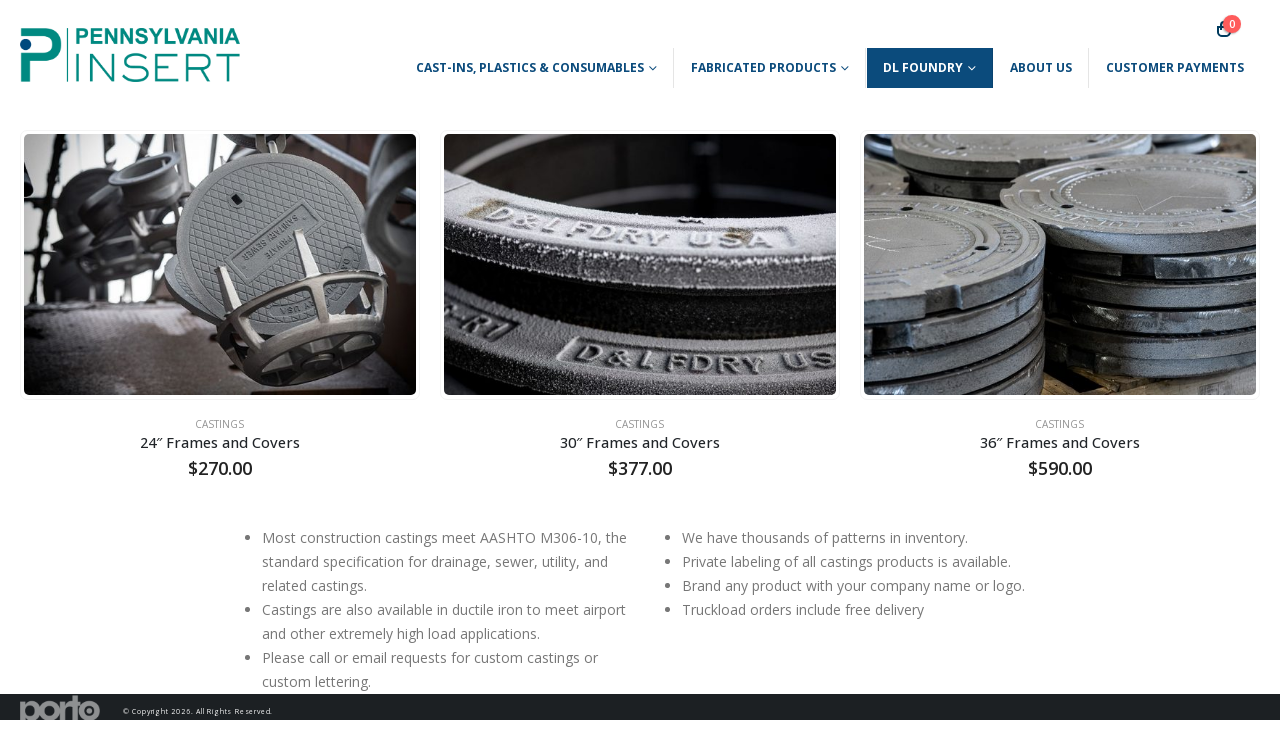

--- FILE ---
content_type: text/html; charset=UTF-8
request_url: https://pennsylvaniainsert.com/product-categories/castings/
body_size: 10811
content:
	<!DOCTYPE html>
	<html  lang="en-US" prefix="og: http://ogp.me/ns# fb: http://ogp.me/ns/fb#">
	<head>
		<meta http-equiv="X-UA-Compatible" content="IE=edge" />
		<meta http-equiv="Content-Type" content="text/html; charset=UTF-8" />
		<meta name="viewport" content="width=device-width, initial-scale=1, minimum-scale=1" />

		<link rel="profile" href="https://gmpg.org/xfn/11" />
		<link rel="pingback" href="https://pennsylvaniainsert.com/xmlrpc.php" />
		<title>Castings &#8211; Pennsylvania Insert Corporation</title>
<meta name='robots' content='max-image-preview:large' />
	<style>img:is([sizes="auto" i], [sizes^="auto," i]) { contain-intrinsic-size: 3000px 1500px }</style>
	<link rel='dns-prefetch' href='//use.typekit.net' />
<link rel="alternate" type="application/rss+xml" title="Pennsylvania Insert Corporation &raquo; Feed" href="https://pennsylvaniainsert.com/feed/" />
<link rel="alternate" type="application/rss+xml" title="Pennsylvania Insert Corporation &raquo; Comments Feed" href="https://pennsylvaniainsert.com/comments/feed/" />
		<link rel="shortcut icon" href="//pennsylvaniainsert.com/wp-content/uploads/2020/05/fav-icon.png" type="image/x-icon" />
				<link rel="apple-touch-icon" href="//pennsylvaniainsert.com/wp-content/uploads/2020/05/pai-60px.png" />
				<link rel="apple-touch-icon" sizes="120x120" href="" />
				<link rel="apple-touch-icon" sizes="76x76" href="" />
				<link rel="apple-touch-icon" sizes="152x152" href="" />
			<meta name="twitter:card" content="summary_large_image">
	<meta property="twitter:title" content="Castings"/>
	<meta property="og:title" content="Castings"/>
	<meta property="og:type" content="website"/>
	<meta property="og:url" content="https://pennsylvaniainsert.com/product-categories/castings/"/>
	<meta property="og:site_name" content="Pennsylvania Insert Corporation"/>
	<meta property="og:description" content=""/>

						<meta property="og:image" content="https://pennsylvaniainsert.com/wp-content/uploads/2020/09/PAI-logo-outlined-color.png"/>
				<style id='wp-block-library-theme-inline-css'>
.wp-block-audio :where(figcaption){color:#555;font-size:13px;text-align:center}.is-dark-theme .wp-block-audio :where(figcaption){color:#ffffffa6}.wp-block-audio{margin:0 0 1em}.wp-block-code{border:1px solid #ccc;border-radius:4px;font-family:Menlo,Consolas,monaco,monospace;padding:.8em 1em}.wp-block-embed :where(figcaption){color:#555;font-size:13px;text-align:center}.is-dark-theme .wp-block-embed :where(figcaption){color:#ffffffa6}.wp-block-embed{margin:0 0 1em}.blocks-gallery-caption{color:#555;font-size:13px;text-align:center}.is-dark-theme .blocks-gallery-caption{color:#ffffffa6}:root :where(.wp-block-image figcaption){color:#555;font-size:13px;text-align:center}.is-dark-theme :root :where(.wp-block-image figcaption){color:#ffffffa6}.wp-block-image{margin:0 0 1em}.wp-block-pullquote{border-bottom:4px solid;border-top:4px solid;color:currentColor;margin-bottom:1.75em}.wp-block-pullquote cite,.wp-block-pullquote footer,.wp-block-pullquote__citation{color:currentColor;font-size:.8125em;font-style:normal;text-transform:uppercase}.wp-block-quote{border-left:.25em solid;margin:0 0 1.75em;padding-left:1em}.wp-block-quote cite,.wp-block-quote footer{color:currentColor;font-size:.8125em;font-style:normal;position:relative}.wp-block-quote:where(.has-text-align-right){border-left:none;border-right:.25em solid;padding-left:0;padding-right:1em}.wp-block-quote:where(.has-text-align-center){border:none;padding-left:0}.wp-block-quote.is-large,.wp-block-quote.is-style-large,.wp-block-quote:where(.is-style-plain){border:none}.wp-block-search .wp-block-search__label{font-weight:700}.wp-block-search__button{border:1px solid #ccc;padding:.375em .625em}:where(.wp-block-group.has-background){padding:1.25em 2.375em}.wp-block-separator.has-css-opacity{opacity:.4}.wp-block-separator{border:none;border-bottom:2px solid;margin-left:auto;margin-right:auto}.wp-block-separator.has-alpha-channel-opacity{opacity:1}.wp-block-separator:not(.is-style-wide):not(.is-style-dots){width:100px}.wp-block-separator.has-background:not(.is-style-dots){border-bottom:none;height:1px}.wp-block-separator.has-background:not(.is-style-wide):not(.is-style-dots){height:2px}.wp-block-table{margin:0 0 1em}.wp-block-table td,.wp-block-table th{word-break:normal}.wp-block-table :where(figcaption){color:#555;font-size:13px;text-align:center}.is-dark-theme .wp-block-table :where(figcaption){color:#ffffffa6}.wp-block-video :where(figcaption){color:#555;font-size:13px;text-align:center}.is-dark-theme .wp-block-video :where(figcaption){color:#ffffffa6}.wp-block-video{margin:0 0 1em}:root :where(.wp-block-template-part.has-background){margin-bottom:0;margin-top:0;padding:1.25em 2.375em}
</style>
<style id='classic-theme-styles-inline-css'>
/*! This file is auto-generated */
.wp-block-button__link{color:#fff;background-color:#32373c;border-radius:9999px;box-shadow:none;text-decoration:none;padding:calc(.667em + 2px) calc(1.333em + 2px);font-size:1.125em}.wp-block-file__button{background:#32373c;color:#fff;text-decoration:none}
</style>
<style id='global-styles-inline-css'>
:root{--wp--preset--aspect-ratio--square: 1;--wp--preset--aspect-ratio--4-3: 4/3;--wp--preset--aspect-ratio--3-4: 3/4;--wp--preset--aspect-ratio--3-2: 3/2;--wp--preset--aspect-ratio--2-3: 2/3;--wp--preset--aspect-ratio--16-9: 16/9;--wp--preset--aspect-ratio--9-16: 9/16;--wp--preset--color--black: #000000;--wp--preset--color--cyan-bluish-gray: #abb8c3;--wp--preset--color--white: #ffffff;--wp--preset--color--pale-pink: #f78da7;--wp--preset--color--vivid-red: #cf2e2e;--wp--preset--color--luminous-vivid-orange: #ff6900;--wp--preset--color--luminous-vivid-amber: #fcb900;--wp--preset--color--light-green-cyan: #7bdcb5;--wp--preset--color--vivid-green-cyan: #00d084;--wp--preset--color--pale-cyan-blue: #8ed1fc;--wp--preset--color--vivid-cyan-blue: #0693e3;--wp--preset--color--vivid-purple: #9b51e0;--wp--preset--color--primary: var(--porto-primary-color);--wp--preset--color--secondary: var(--porto-secondary-color);--wp--preset--color--tertiary: var(--porto-tertiary-color);--wp--preset--color--quaternary: var(--porto-quaternary-color);--wp--preset--color--dark: var(--porto-dark-color);--wp--preset--color--light: var(--porto-light-color);--wp--preset--color--primary-hover: var(--porto-primary-light-5);--wp--preset--gradient--vivid-cyan-blue-to-vivid-purple: linear-gradient(135deg,rgba(6,147,227,1) 0%,rgb(155,81,224) 100%);--wp--preset--gradient--light-green-cyan-to-vivid-green-cyan: linear-gradient(135deg,rgb(122,220,180) 0%,rgb(0,208,130) 100%);--wp--preset--gradient--luminous-vivid-amber-to-luminous-vivid-orange: linear-gradient(135deg,rgba(252,185,0,1) 0%,rgba(255,105,0,1) 100%);--wp--preset--gradient--luminous-vivid-orange-to-vivid-red: linear-gradient(135deg,rgba(255,105,0,1) 0%,rgb(207,46,46) 100%);--wp--preset--gradient--very-light-gray-to-cyan-bluish-gray: linear-gradient(135deg,rgb(238,238,238) 0%,rgb(169,184,195) 100%);--wp--preset--gradient--cool-to-warm-spectrum: linear-gradient(135deg,rgb(74,234,220) 0%,rgb(151,120,209) 20%,rgb(207,42,186) 40%,rgb(238,44,130) 60%,rgb(251,105,98) 80%,rgb(254,248,76) 100%);--wp--preset--gradient--blush-light-purple: linear-gradient(135deg,rgb(255,206,236) 0%,rgb(152,150,240) 100%);--wp--preset--gradient--blush-bordeaux: linear-gradient(135deg,rgb(254,205,165) 0%,rgb(254,45,45) 50%,rgb(107,0,62) 100%);--wp--preset--gradient--luminous-dusk: linear-gradient(135deg,rgb(255,203,112) 0%,rgb(199,81,192) 50%,rgb(65,88,208) 100%);--wp--preset--gradient--pale-ocean: linear-gradient(135deg,rgb(255,245,203) 0%,rgb(182,227,212) 50%,rgb(51,167,181) 100%);--wp--preset--gradient--electric-grass: linear-gradient(135deg,rgb(202,248,128) 0%,rgb(113,206,126) 100%);--wp--preset--gradient--midnight: linear-gradient(135deg,rgb(2,3,129) 0%,rgb(40,116,252) 100%);--wp--preset--font-size--small: 13px;--wp--preset--font-size--medium: 20px;--wp--preset--font-size--large: 36px;--wp--preset--font-size--x-large: 42px;--wp--preset--spacing--20: 0.44rem;--wp--preset--spacing--30: 0.67rem;--wp--preset--spacing--40: 1rem;--wp--preset--spacing--50: 1.5rem;--wp--preset--spacing--60: 2.25rem;--wp--preset--spacing--70: 3.38rem;--wp--preset--spacing--80: 5.06rem;--wp--preset--shadow--natural: 6px 6px 9px rgba(0, 0, 0, 0.2);--wp--preset--shadow--deep: 12px 12px 50px rgba(0, 0, 0, 0.4);--wp--preset--shadow--sharp: 6px 6px 0px rgba(0, 0, 0, 0.2);--wp--preset--shadow--outlined: 6px 6px 0px -3px rgba(255, 255, 255, 1), 6px 6px rgba(0, 0, 0, 1);--wp--preset--shadow--crisp: 6px 6px 0px rgba(0, 0, 0, 1);}:where(.is-layout-flex){gap: 0.5em;}:where(.is-layout-grid){gap: 0.5em;}body .is-layout-flex{display: flex;}.is-layout-flex{flex-wrap: wrap;align-items: center;}.is-layout-flex > :is(*, div){margin: 0;}body .is-layout-grid{display: grid;}.is-layout-grid > :is(*, div){margin: 0;}:where(.wp-block-columns.is-layout-flex){gap: 2em;}:where(.wp-block-columns.is-layout-grid){gap: 2em;}:where(.wp-block-post-template.is-layout-flex){gap: 1.25em;}:where(.wp-block-post-template.is-layout-grid){gap: 1.25em;}.has-black-color{color: var(--wp--preset--color--black) !important;}.has-cyan-bluish-gray-color{color: var(--wp--preset--color--cyan-bluish-gray) !important;}.has-white-color{color: var(--wp--preset--color--white) !important;}.has-pale-pink-color{color: var(--wp--preset--color--pale-pink) !important;}.has-vivid-red-color{color: var(--wp--preset--color--vivid-red) !important;}.has-luminous-vivid-orange-color{color: var(--wp--preset--color--luminous-vivid-orange) !important;}.has-luminous-vivid-amber-color{color: var(--wp--preset--color--luminous-vivid-amber) !important;}.has-light-green-cyan-color{color: var(--wp--preset--color--light-green-cyan) !important;}.has-vivid-green-cyan-color{color: var(--wp--preset--color--vivid-green-cyan) !important;}.has-pale-cyan-blue-color{color: var(--wp--preset--color--pale-cyan-blue) !important;}.has-vivid-cyan-blue-color{color: var(--wp--preset--color--vivid-cyan-blue) !important;}.has-vivid-purple-color{color: var(--wp--preset--color--vivid-purple) !important;}.has-black-background-color{background-color: var(--wp--preset--color--black) !important;}.has-cyan-bluish-gray-background-color{background-color: var(--wp--preset--color--cyan-bluish-gray) !important;}.has-white-background-color{background-color: var(--wp--preset--color--white) !important;}.has-pale-pink-background-color{background-color: var(--wp--preset--color--pale-pink) !important;}.has-vivid-red-background-color{background-color: var(--wp--preset--color--vivid-red) !important;}.has-luminous-vivid-orange-background-color{background-color: var(--wp--preset--color--luminous-vivid-orange) !important;}.has-luminous-vivid-amber-background-color{background-color: var(--wp--preset--color--luminous-vivid-amber) !important;}.has-light-green-cyan-background-color{background-color: var(--wp--preset--color--light-green-cyan) !important;}.has-vivid-green-cyan-background-color{background-color: var(--wp--preset--color--vivid-green-cyan) !important;}.has-pale-cyan-blue-background-color{background-color: var(--wp--preset--color--pale-cyan-blue) !important;}.has-vivid-cyan-blue-background-color{background-color: var(--wp--preset--color--vivid-cyan-blue) !important;}.has-vivid-purple-background-color{background-color: var(--wp--preset--color--vivid-purple) !important;}.has-black-border-color{border-color: var(--wp--preset--color--black) !important;}.has-cyan-bluish-gray-border-color{border-color: var(--wp--preset--color--cyan-bluish-gray) !important;}.has-white-border-color{border-color: var(--wp--preset--color--white) !important;}.has-pale-pink-border-color{border-color: var(--wp--preset--color--pale-pink) !important;}.has-vivid-red-border-color{border-color: var(--wp--preset--color--vivid-red) !important;}.has-luminous-vivid-orange-border-color{border-color: var(--wp--preset--color--luminous-vivid-orange) !important;}.has-luminous-vivid-amber-border-color{border-color: var(--wp--preset--color--luminous-vivid-amber) !important;}.has-light-green-cyan-border-color{border-color: var(--wp--preset--color--light-green-cyan) !important;}.has-vivid-green-cyan-border-color{border-color: var(--wp--preset--color--vivid-green-cyan) !important;}.has-pale-cyan-blue-border-color{border-color: var(--wp--preset--color--pale-cyan-blue) !important;}.has-vivid-cyan-blue-border-color{border-color: var(--wp--preset--color--vivid-cyan-blue) !important;}.has-vivid-purple-border-color{border-color: var(--wp--preset--color--vivid-purple) !important;}.has-vivid-cyan-blue-to-vivid-purple-gradient-background{background: var(--wp--preset--gradient--vivid-cyan-blue-to-vivid-purple) !important;}.has-light-green-cyan-to-vivid-green-cyan-gradient-background{background: var(--wp--preset--gradient--light-green-cyan-to-vivid-green-cyan) !important;}.has-luminous-vivid-amber-to-luminous-vivid-orange-gradient-background{background: var(--wp--preset--gradient--luminous-vivid-amber-to-luminous-vivid-orange) !important;}.has-luminous-vivid-orange-to-vivid-red-gradient-background{background: var(--wp--preset--gradient--luminous-vivid-orange-to-vivid-red) !important;}.has-very-light-gray-to-cyan-bluish-gray-gradient-background{background: var(--wp--preset--gradient--very-light-gray-to-cyan-bluish-gray) !important;}.has-cool-to-warm-spectrum-gradient-background{background: var(--wp--preset--gradient--cool-to-warm-spectrum) !important;}.has-blush-light-purple-gradient-background{background: var(--wp--preset--gradient--blush-light-purple) !important;}.has-blush-bordeaux-gradient-background{background: var(--wp--preset--gradient--blush-bordeaux) !important;}.has-luminous-dusk-gradient-background{background: var(--wp--preset--gradient--luminous-dusk) !important;}.has-pale-ocean-gradient-background{background: var(--wp--preset--gradient--pale-ocean) !important;}.has-electric-grass-gradient-background{background: var(--wp--preset--gradient--electric-grass) !important;}.has-midnight-gradient-background{background: var(--wp--preset--gradient--midnight) !important;}.has-small-font-size{font-size: var(--wp--preset--font-size--small) !important;}.has-medium-font-size{font-size: var(--wp--preset--font-size--medium) !important;}.has-large-font-size{font-size: var(--wp--preset--font-size--large) !important;}.has-x-large-font-size{font-size: var(--wp--preset--font-size--x-large) !important;}
:where(.wp-block-post-template.is-layout-flex){gap: 1.25em;}:where(.wp-block-post-template.is-layout-grid){gap: 1.25em;}
:where(.wp-block-columns.is-layout-flex){gap: 2em;}:where(.wp-block-columns.is-layout-grid){gap: 2em;}
:root :where(.wp-block-pullquote){font-size: 1.5em;line-height: 1.6;}
</style>
<style id='woocommerce-inline-inline-css'>
.woocommerce form .form-row .required { visibility: visible; }
</style>
<link rel='stylesheet' id='wpo_min-header-0-css' href='https://pennsylvaniainsert.com/wp-content/cache/wpo-minify/1768410918/assets/wpo-minify-header-382e1d9f.min.css' media='all' />
<link rel='stylesheet' id='custom-typekit-css-css' href='https://use.typekit.net/hhw1suf.css' media='all' />
<link rel='stylesheet' id='wpo_min-header-2-css' href='https://pennsylvaniainsert.com/wp-content/cache/wpo-minify/1768410918/assets/wpo-minify-header-553476a9.min.css' media='all' />
<link rel='stylesheet' id='wpo_min-header-3-css' href='https://pennsylvaniainsert.com/wp-content/cache/wpo-minify/1768410918/assets/wpo-minify-header-217814ca.min.css' media='(max-width:991px)' />
<link rel='stylesheet' id='wpo_min-header-4-css' href='https://pennsylvaniainsert.com/wp-content/cache/wpo-minify/1768410918/assets/wpo-minify-header-3a618b24.min.css' media='all' />
<!--n2css--><!--n2js--><script src="https://pennsylvaniainsert.com/wp-includes/js/jquery/jquery.min.js" id="jquery-core-js"></script>
<script src="https://pennsylvaniainsert.com/wp-includes/js/jquery/jquery-migrate.min.js" id="jquery-migrate-js"></script>
<script src="https://pennsylvaniainsert.com/wp-content/plugins/woocommerce/assets/js/jquery-cookie/jquery.cookie.min.js" id="wc-jquery-cookie-js" defer data-wp-strategy="defer"></script>
<script src="https://pennsylvaniainsert.com/wp-content/cache/wpo-minify/1768410918/assets/wpo-minify-header-jquerycontinue-shopping-anywhere1675778172.min.js" id="wpo_min-header-2-js"></script>
<script src="https://pennsylvaniainsert.com/wp-content/plugins/woocommerce/assets/js/jquery-blockui/jquery.blockUI.min.js" id="wc-jquery-blockui-js" data-wp-strategy="defer"></script>
<script src="https://pennsylvaniainsert.com/wp-content/plugins/woocommerce/assets/js/js-cookie/js.cookie.min.js" id="wc-js-cookie-js" defer data-wp-strategy="defer"></script>
<script id="woocommerce-js-extra">
var woocommerce_params = {"ajax_url":"\/wp-admin\/admin-ajax.php","wc_ajax_url":"\/?wc-ajax=%%endpoint%%","i18n_password_show":"Show password","i18n_password_hide":"Hide password"};
</script>
<script src="https://pennsylvaniainsert.com/wp-content/plugins/woocommerce/assets/js/frontend/woocommerce.min.js" id="woocommerce-js" defer data-wp-strategy="defer"></script>
<script id="wpo_min-header-7-js-extra">
var wc_add_to_cart_params = {"ajax_url":"\/wp-admin\/admin-ajax.php","wc_ajax_url":"\/?wc-ajax=%%endpoint%%","i18n_view_cart":"View cart","cart_url":"https:\/\/pennsylvaniainsert.com\/cart\/","is_cart":"","cart_redirect_after_add":"no"};
</script>
<script src="https://pennsylvaniainsert.com/wp-content/cache/wpo-minify/1768410918/assets/wpo-minify-header-wc-add-to-cartvc_woocommerce-add-to-cart-js1702409036.min.js" id="wpo_min-header-7-js"></script>
<script id="wc-cart-fragments-js-extra">
var wc_cart_fragments_params = {"ajax_url":"\/wp-admin\/admin-ajax.php","wc_ajax_url":"\/?wc-ajax=%%endpoint%%","cart_hash_key":"wc_cart_hash_ea59d24e4f1e386bc2f3bcf21f7d9fec","fragment_name":"wc_fragments_ea59d24e4f1e386bc2f3bcf21f7d9fec","request_timeout":"15000"};
</script>
<script src="https://pennsylvaniainsert.com/wp-content/plugins/woocommerce/assets/js/frontend/cart-fragments.min.js" id="wc-cart-fragments-js" defer data-wp-strategy="defer"></script>
<script id="wpo_min-header-10-js-extra">
var efw_frontend_param = {"fee_nonce":"555f82bb7c","fee_desc_rule_popup_nonce":"0a0f66f302","is_enabled":"no","is_gateway_fee_enabled":"yes","is_checkout":"","is_product":"","ajaxurl":"https:\/\/pennsylvaniainsert.com\/wp-admin\/admin-ajax.php","fee_desc_popup_nonce":"6106ad8ce3","fee_gateway_desc_popup_nonce":"f2ab4fe413","fee_order_desc_popup_nonce":"9ffa3f9b9b","fee_shipping_desc_popup_nonce":"3e601b1a4b"};
</script>
<script src="https://pennsylvaniainsert.com/wp-content/cache/wpo-minify/1768410918/assets/wpo-minify-header-jqueryjquery-modalefw-frontend-script1686241907.min.js" id="wpo_min-header-10-js"></script>
<script></script><link rel="https://api.w.org/" href="https://pennsylvaniainsert.com/wp-json/" /><link rel="alternate" title="JSON" type="application/json" href="https://pennsylvaniainsert.com/wp-json/wp/v2/pages/6576" /><link rel="EditURI" type="application/rsd+xml" title="RSD" href="https://pennsylvaniainsert.com/xmlrpc.php?rsd" />
<link rel="canonical" href="https://pennsylvaniainsert.com/product-categories/castings/" />
<link rel="alternate" title="oEmbed (JSON)" type="application/json+oembed" href="https://pennsylvaniainsert.com/wp-json/oembed/1.0/embed?url=https%3A%2F%2Fpennsylvaniainsert.com%2Fproduct-categories%2Fcastings%2F" />
<link rel="alternate" title="oEmbed (XML)" type="text/xml+oembed" href="https://pennsylvaniainsert.com/wp-json/oembed/1.0/embed?url=https%3A%2F%2Fpennsylvaniainsert.com%2Fproduct-categories%2Fcastings%2F&#038;format=xml" />
		<script type="text/javascript" id="webfont-queue">
		WebFontConfig = {
			google: { families: [ 'Open+Sans:400,500,600,700,800','Shadows+Into+Light:400,700','Playfair+Display:400,700' ] }
		};
		(function(d) {
			var wf = d.createElement('script'), s = d.scripts[d.scripts.length - 1];
			wf.src = 'https://pennsylvaniainsert.com/wp-content/themes/porto/js/libs/webfont.js';
			wf.async = true;
			s.parentNode.insertBefore(wf, s);
		})(document);</script>
			<noscript><style>.woocommerce-product-gallery{ opacity: 1 !important; }</style></noscript>
	<meta name="generator" content="Powered by WPBakery Page Builder - drag and drop page builder for WordPress."/>
<link rel="icon" href="https://pennsylvaniainsert.com/wp-content/uploads/2018/06/cropped-shopping-bag.png" sizes="32x32" />
<link rel="icon" href="https://pennsylvaniainsert.com/wp-content/uploads/2018/06/cropped-shopping-bag.png" sizes="192x192" />
<link rel="apple-touch-icon" href="https://pennsylvaniainsert.com/wp-content/uploads/2018/06/cropped-shopping-bag.png" />
<meta name="msapplication-TileImage" content="https://pennsylvaniainsert.com/wp-content/uploads/2018/06/cropped-shopping-bag.png" />
		<style id="wp-custom-css">
			#header .header-contact {
    border-right: 0px solid #dde0e2 !important;
    padding-right: 0px;
    margin-right: 18px;
    line-height: 22px;
}		</style>
		<noscript><style> .wpb_animate_when_almost_visible { opacity: 1; }</style></noscript>	</head>
	<body data-rsssl=1 class="wp-singular page-template-default page page-id-6576 page-child parent-pageid-500 wp-embed-responsive wp-theme-porto theme-porto woocommerce-no-js porto-rounded porto-breadcrumbs-bb login-popup wide blog-1 wpb-js-composer js-comp-ver-7.3 vc_responsive">
	
	<div class="page-wrapper"><!-- page wrapper -->
		
											<!-- header wrapper -->
				<div class="header-wrapper wide header-reveal">
										<header id="header" class="header-corporate header-10">
	
	<div class="header-main header-body" style="top: 0px;">
		<div class="header-container container">
			<div class="header-left">
				
	<div class="logo">
	<a aria-label="Site Logo" href="https://pennsylvaniainsert.com/" title="Pennsylvania Insert Corporation - Cast-ins, Plastics, Pre-Fab &amp; Castings"  rel="home">
		<img class="img-responsive sticky-logo sticky-retina-logo" src="//pennsylvaniainsert.com/wp-content/uploads/2020/05/pai-logo-small.png" alt="Pennsylvania Insert Corporation" /><img class="img-responsive standard-logo retina-logo" width="1280" height="313" src="//pennsylvaniainsert.com/wp-content/uploads/2020/09/PAI-logo-outlined-color.png" alt="Pennsylvania Insert Corporation" />	</a>
	</div>
				</div>

			<div class="header-right">
				<div class="header-right-top">
					<div class="searchform-popup advanced-search-layout"><a  class="search-toggle" role="button" aria-label="Search Toggle" href="#"><i class="porto-icon-magnifier"></i><span class="search-text">Search</span></a></div>		<div id="mini-cart" aria-haspopup="true" class="mini-cart simple">
			<div class="cart-head">
			<span class="cart-icon"><i class="minicart-icon minicart-icon-default"></i><span class="cart-items">0</span></span><span class="cart-items-text">0 items</span>			</div>
			<div class="cart-popup widget_shopping_cart">
				<div class="widget_shopping_cart_content">
									<div class="cart-loading"></div>
								</div>
			</div>
				</div>
						</div>
				<div class="header-right-bottom">
					<div id="main-menu">
					<ul id="menu-primary-menu" class="main-menu mega-menu menu-flat menu-flat-border show-arrow"><li id="nav-menu-item-3578" class="menu-item menu-item-type-custom menu-item-object-custom menu-item-has-children has-sub narrow"><a>Cast-Ins, Plastics &#038; Consumables</a>
<div class="popup"><div class="inner" style=""><ul class="sub-menu porto-narrow-sub-menu">
	<li id="nav-menu-item-3138" class="menu-item menu-item-type-custom menu-item-object-custom" data-cols="1"><a href="https://pennsylvaniainsert.com/product-category/forming-products-for-precast-concrete/bolt-pocket-former-precast-concrete/">Bolt Pocket Former</a></li>
	<li id="nav-menu-item-6471" class="menu-item menu-item-type-custom menu-item-object-custom" data-cols="1"><a href="https://pennsylvaniainsert.com/product-category/pre-cast-cast-in-and-plastics-products/cable-racking/">Cable racks &#038; Hardware</a></li>
	<li id="nav-menu-item-7215" class="menu-item menu-item-type-custom menu-item-object-custom" data-cols="1"><a href="https://pennsylvaniainsert.com/product-category/pre-cast-cast-in-and-plastics-products/consumables/">Consumables</a></li>
	<li id="nav-menu-item-6450" class="menu-item menu-item-type-custom menu-item-object-custom" data-cols="1"><a href="https://pennsylvaniainsert.com/product-category/pre-cast-cast-in-and-plastics-products/lifting-irons/">Lifters</a></li>
	<li id="nav-menu-item-3125" class="menu-item menu-item-type-custom menu-item-object-custom" data-cols="1"><a href="https://pennsylvaniainsert.com/product-category/fastening-products-for-precast-concrete/plastic_inserts_for_precast_concrete/">Plastic &#038; Metal Inserts</a></li>
	<li id="nav-menu-item-3033" class="menu-item menu-item-type-custom menu-item-object-custom" data-cols="1"><a href="https://pennsylvaniainsert.com/product-category/pre-cast-cast-in-products/pulling_irons_for_precast_concrete/">Pulling Irons</a></li>
	<li id="nav-menu-item-3086" class="menu-item menu-item-type-custom menu-item-object-custom" data-cols="1"><a href="https://pennsylvaniainsert.com/product-category/pre-cast-cast-in-products/sumps_for_precast_concrete/">Sumps, Chairs, Slab Bolsters, Wall Sleeves</a></li>
	<li id="nav-menu-item-3122" class="menu-item menu-item-type-custom menu-item-object-custom" data-cols="1"><a href="https://pennsylvaniainsert.com/product-category/pre-cast-cast-in-products/terminators-for-precast-concrete/">Terminators</a></li>
</ul></div></div>
</li>
<li id="nav-menu-item-3123" class="menu-item menu-item-type-custom menu-item-object-custom menu-item-has-children has-sub narrow"><a>Fabricated Products</a>
<div class="popup"><div class="inner" style=""><ul class="sub-menu porto-narrow-sub-menu">
	<li id="nav-menu-item-3170" class="menu-item menu-item-type-custom menu-item-object-custom" data-cols="1"><a href="https://pennsylvaniainsert.com/product-category/precast-concrete-fabricated-products-and-castings/just_set_aluminum_doors/">Aluminum Access Doors</a></li>
	<li id="nav-menu-item-3171" class="menu-item menu-item-type-custom menu-item-object-custom" data-cols="1"><a href="https://pennsylvaniainsert.com/product-category/precast-concrete-fabricated-products/ladders/">Ladders</a></li>
	<li id="nav-menu-item-6722" class="menu-item menu-item-type-custom menu-item-object-custom" data-cols="1"><a href="https://pennsylvaniainsert.com/product-category/precast-concrete-fabricated-products-and-castings/misc-metals/">Miscellaneous Metals</a></li>
	<li id="nav-menu-item-3169" class="menu-item menu-item-type-custom menu-item-object-custom" data-cols="1"><a href="https://pennsylvaniainsert.com/product-category/precast-concrete-fabricated-products-and-castings/palette_formers_knockout_panels/">Pallet Formers and Knockout Panels</a></li>
	<li id="nav-menu-item-3172" class="menu-item menu-item-type-custom menu-item-object-custom" data-cols="1"><a href="https://pennsylvaniainsert.com/product-category/precast-concrete-fabricated-products-and-castings/steel_access_doors_for_precast_concrete/">Steel Access Doors</a></li>
</ul></div></div>
</li>
<li id="nav-menu-item-4909" class="menu-item menu-item-type-post_type menu-item-object-page current-menu-ancestor current-menu-parent current_page_parent current_page_ancestor menu-item-has-children active has-sub narrow"><a href="https://pennsylvaniainsert.com/dl-foundry/" class=" current">DL Foundry</a>
<div class="popup"><div class="inner" style=""><ul class="sub-menu porto-narrow-sub-menu">
	<li id="nav-menu-item-3620" class="menu-item menu-item-type-custom menu-item-object-custom current-menu-item active" data-cols="1"><a href="https://pennsylvaniainsert.com/product-categories/castings/">Castings</a></li>
</ul></div></div>
</li>
<li id="nav-menu-item-3639" class="menu-item menu-item-type-post_type menu-item-object-page narrow"><a href="https://pennsylvaniainsert.com/about-pa-insert/">ABOUT US</a></li>
<li id="nav-menu-item-7393" class="menu-item menu-item-type-custom menu-item-object-custom narrow"><a href="https://payments.pennsylvaniainsert.com/pa-insert-customer-payments/">Customer Payments</a></li>
</ul>					</div>
					<a class="mobile-toggle" role="button" href="#" aria-label="Mobile Menu"><i class="fas fa-bars"></i></a>
				</div>

				
			</div>
		</div>

			</div>
</header>

									</div>
				<!-- end header wrapper -->
			
			
			
		<div id="main" class="column1 boxed no-breadcrumbs"><!-- main -->

			<div class="container">
			<div class="row main-content-wrap">

			<!-- main content -->
			<div class="main-content col-lg-12">

			
	<div id="content" role="main">
				
			<article class="post-6576 page type-page status-publish hentry">
				
				<h2 class="entry-title" style="display: none;">Castings</h2><span class="vcard" style="display: none;"><span class="fn"><a href="https://pennsylvaniainsert.com/author/twcadmin/" title="Posts by Jaret Wilson" rel="author">Jaret Wilson</a></span></span><span class="updated" style="display:none">2020-09-26T13:36:27+00:00</span>
				<div class="page-content">
					<div class="wpb-content-wrapper"><div class="vc_row wpb_row row top-row wpb_custom_034b39d9bc6c6b310d69e39f0ccf274f"><div class="vc_column_container col-md-12"><div class="wpb_wrapper vc_column-inner"><div class="woocommerce columns-3 "><ul class="products products-container grid has-ccols has-ccols-spacing ccols-xl-3 ccols-lg-3 ccols-md-3 ccols-sm-2 ccols-1 pwidth-lg-3 pwidth-md-3 pwidth-xs-2 pwidth-ls-1 is-shortcode"
	 data-product_layout="product-default" role="none">

<li role="none" class="product-col product-default product type-product post-5275 status-publish first instock product_cat-castings has-post-thumbnail taxable shipping-taxable purchasable product-type-variable">
<div class="product-inner">
	
	<div class="product-image">

		<a  href="https://pennsylvaniainsert.com/product/24-frames-and-covers/" aria-label="Go to product page">
			<div class="inner"><img fetchpriority="high" decoding="async" width="540" height="360" src="https://pennsylvaniainsert.com/wp-content/uploads/2020/02/dl-foundry-production-line01-540x360.jpg" class="attachment-woocommerce_thumbnail size-woocommerce_thumbnail" alt="24&quot; Frames and Covers" srcset="https://pennsylvaniainsert.com/wp-content/uploads/2020/02/dl-foundry-production-line01-540x360.jpg 540w, https://pennsylvaniainsert.com/wp-content/uploads/2020/02/dl-foundry-production-line01-400x267.jpg 400w, https://pennsylvaniainsert.com/wp-content/uploads/2020/02/dl-foundry-production-line01-367x245.jpg 367w" sizes="(max-width: 540px) 100vw, 540px" /></div>		</a>
			</div>

	<div class="product-content">
		<span class="category-list"><a href="https://pennsylvaniainsert.com/product-category/precast-concrete-fabricated-products-and-castings/castings/" rel="tag">Castings</a></span>
			<a class="product-loop-title"  href="https://pennsylvaniainsert.com/product/24-frames-and-covers/">
	<h3 class="woocommerce-loop-product__title">24&#8243; Frames and Covers</h3>	</a>
	
		
	<span class="price"><span class="woocommerce-Price-amount amount"><bdi><span class="woocommerce-Price-currencySymbol">&#36;</span>270.00</bdi></span></span>

		<div class="add-links-wrap">
	<div class="add-links clearfix">
		<a href="https://pennsylvaniainsert.com/product/24-frames-and-covers/" aria-describedby="woocommerce_loop_add_to_cart_link_describedby_5275" data-quantity="1" class="viewcart-style-2 button product_type_variable add_to_cart_button" data-product_id="5275" data-product_sku="" aria-label="Select options for &ldquo;24&quot; Frames and Covers&rdquo;" rel="nofollow">Select options</a>		<span id="woocommerce_loop_add_to_cart_link_describedby_5275" class="screen-reader-text">
		This product has multiple variants. The options may be chosen on the product page	</span>
		<div class="quickview" data-id="5275" title="Quick Shop">Quick Shop</div>	</div>
	</div>
	</div>
</div>

</li>

<li role="none" class="product-col product-default product type-product post-5086 status-publish instock product_cat-castings has-post-thumbnail taxable shipping-taxable purchasable product-type-variable">
<div class="product-inner">
	
	<div class="product-image">

		<a  href="https://pennsylvaniainsert.com/product/30-frames-and-covers/" aria-label="Go to product page">
			<div class="inner"><img decoding="async" width="540" height="360" src="https://pennsylvaniainsert.com/wp-content/uploads/2020/06/DLFoundry1_1000x666-540x360.jpg" class="attachment-woocommerce_thumbnail size-woocommerce_thumbnail" alt="30&quot; Frames and Covers" srcset="https://pennsylvaniainsert.com/wp-content/uploads/2020/06/DLFoundry1_1000x666-540x360.jpg 540w, https://pennsylvaniainsert.com/wp-content/uploads/2020/06/DLFoundry1_1000x666-400x267.jpg 400w, https://pennsylvaniainsert.com/wp-content/uploads/2020/06/DLFoundry1_1000x666-367x245.jpg 367w" sizes="(max-width: 540px) 100vw, 540px" /></div>		</a>
			</div>

	<div class="product-content">
		<span class="category-list"><a href="https://pennsylvaniainsert.com/product-category/precast-concrete-fabricated-products-and-castings/castings/" rel="tag">Castings</a></span>
			<a class="product-loop-title"  href="https://pennsylvaniainsert.com/product/30-frames-and-covers/">
	<h3 class="woocommerce-loop-product__title">30&#8243; Frames and Covers</h3>	</a>
	
		
	<span class="price"><span class="woocommerce-Price-amount amount"><bdi><span class="woocommerce-Price-currencySymbol">&#36;</span>377.00</bdi></span></span>

		<div class="add-links-wrap">
	<div class="add-links clearfix">
		<a href="https://pennsylvaniainsert.com/product/30-frames-and-covers/" aria-describedby="woocommerce_loop_add_to_cart_link_describedby_5086" data-quantity="1" class="viewcart-style-2 button product_type_variable add_to_cart_button" data-product_id="5086" data-product_sku="" aria-label="Select options for &ldquo;30&quot; Frames and Covers&rdquo;" rel="nofollow">Select options</a>		<span id="woocommerce_loop_add_to_cart_link_describedby_5086" class="screen-reader-text">
		This product has multiple variants. The options may be chosen on the product page	</span>
		<div class="quickview" data-id="5086" title="Quick Shop">Quick Shop</div>	</div>
	</div>
	</div>
</div>

</li>

<li role="none" class="product-col product-default product type-product post-4153 status-publish last instock product_cat-castings has-post-thumbnail taxable shipping-taxable purchasable product-type-variable">
<div class="product-inner">
	
	<div class="product-image">

		<a  href="https://pennsylvaniainsert.com/product/36-frames-and-covers/" aria-label="Go to product page">
			<div class="inner"><img decoding="async" width="540" height="360" src="https://pennsylvaniainsert.com/wp-content/uploads/2020/06/DLFoundry2_999x666-540x360.jpg" class="attachment-woocommerce_thumbnail size-woocommerce_thumbnail" alt="36&quot; Frames and Covers" srcset="https://pennsylvaniainsert.com/wp-content/uploads/2020/06/DLFoundry2_999x666-540x360.jpg 540w, https://pennsylvaniainsert.com/wp-content/uploads/2020/06/DLFoundry2_999x666-400x267.jpg 400w, https://pennsylvaniainsert.com/wp-content/uploads/2020/06/DLFoundry2_999x666-367x245.jpg 367w" sizes="(max-width: 540px) 100vw, 540px" /></div>		</a>
			</div>

	<div class="product-content">
		<span class="category-list"><a href="https://pennsylvaniainsert.com/product-category/precast-concrete-fabricated-products-and-castings/castings/" rel="tag">Castings</a></span>
			<a class="product-loop-title"  href="https://pennsylvaniainsert.com/product/36-frames-and-covers/">
	<h3 class="woocommerce-loop-product__title">36&#8243; Frames and Covers</h3>	</a>
	
		
	<span class="price"><span class="woocommerce-Price-amount amount"><bdi><span class="woocommerce-Price-currencySymbol">&#36;</span>590.00</bdi></span></span>

		<div class="add-links-wrap">
	<div class="add-links clearfix">
		<a href="https://pennsylvaniainsert.com/product/36-frames-and-covers/" aria-describedby="woocommerce_loop_add_to_cart_link_describedby_4153" data-quantity="1" class="viewcart-style-2 button product_type_variable add_to_cart_button" data-product_id="4153" data-product_sku="" aria-label="Select options for &ldquo;36&quot; Frames and Covers&rdquo;" rel="nofollow">Select options</a>		<span id="woocommerce_loop_add_to_cart_link_describedby_4153" class="screen-reader-text">
		This product has multiple variants. The options may be chosen on the product page	</span>
		<div class="quickview" data-id="4153" title="Quick Shop">Quick Shop</div>	</div>
	</div>
	</div>
</div>

</li>
</ul>
</div></div></div></div><div class="vc_row wpb_row row top-row wpb_custom_034b39d9bc6c6b310d69e39f0ccf274f"><div class="vc_column_container col-md-2"><div class="wpb_wrapper vc_column-inner"></div></div><div class="vc_column_container col-md-4"><div class="wpb_wrapper vc_column-inner">
	<div class="wpb_text_column  wpb_custom_7c91d232724f73626cc933bd95b25ff0" >
		<div class="wpb_wrapper">
			<ul>
<li class="p2">Most construction castings meet AASHTO M306-10, the standard specification for drainage, sewer, utility, and related castings.</li>
<li class="p2">Castings are also available in ductile iron to meet airport and other extremely high load applications.</li>
<li class="p3">Please call or email requests for custom castings or custom lettering.</li>
</ul>

		</div>
	</div>
</div></div><div class="vc_column_container col-md-4"><div class="wpb_wrapper vc_column-inner">
	<div class="wpb_text_column  wpb_custom_7c91d232724f73626cc933bd95b25ff0" >
		<div class="wpb_wrapper">
			<ul>
<li class="p2">We have thousands of patterns in inventory.</li>
<li class="p2">Private labeling of all castings products is available.</li>
<li class="p2">Brand any product with your company name or logo.</li>
<li class="p3">Truckload orders include free delivery</li>
</ul>

		</div>
	</div>
</div></div><div class="vc_column_container col-md-2"><div class="wpb_wrapper vc_column-inner"></div></div></div>
</div>				</div>
			</article>
					
	</div>

		

</div><!-- end main content -->

<div class="sidebar-overlay"></div>

	</div>
	</div>

					
				
				</div><!-- end main -->

				
				<div class="footer-wrapper">

																												
							<div id="footer" class="footer footer-1"
>
	
		<div class="footer-bottom" style="background-color: #1c2023;">
		<div class="container">
			<div class="footer-left">
				<span class="logo">
					<a aria-label="Site Logo" href="https://pennsylvaniainsert.com/" title="Pennsylvania Insert Corporation - Cast-ins, Plastics, Pre-Fab &amp; Castings">
						<img class="img-responsive" src="//pennsylvaniainsert.com/wp-content/themes/porto/images/logo/logo_footer.png" alt="Pennsylvania Insert Corporation" />					</a>
				</span>
				<span class="footer-copyright">&copy; Copyright 2026. All Rights Reserved.</span>
			</div>
		</div>
	</div>
</div>
												
					
				</div>
							
					
	</div><!-- end wrapper -->
			<div class="after-loading-success-message style-2">
					<div class="background-overlay"></div>
			<div class="loader success-message-container">
				<div class="msg-box">
					<div class="msg">You&#039;ve just added this product to the cart:<p class="product-name text-color-primary"></p></div>
				</div>
				<button class="button btn-primay viewcart" data-link="">View cart</button>
				<button class="button btn-primay continue_shopping">Continue</button>
			</div>
				</div>
		
<div class="panel-overlay" ></div>
<a href="#" role="button" aria-label="Close the Mobile Menu" class="side-nav-panel-close"><svg width="1.5rem" height="1.5rem" viewBox="0 0 32 32" xmlns="http://www.w3.org/2000/svg"><g id="cross"><line stroke="#fff" stroke-width="2px" x1="7" x2="25" y1="7" y2="25"/><line stroke="#fff" stroke-width="2px" x1="7" x2="25" y1="25" y2="7"/></g></svg></a>
<div id="side-nav-panel" class="panel-right">

	<div class="mobile-tabs"><ul role="tablist" class="mobile-tab-items nav nav-fill nav-tabs"><li role="presentation" class="mobile-tab-item nav-item active" pane-id="menu-main"><a role="tab" href="#" rel="nofollow noopener">Main Menu</a></li><li role="presentation" class="mobile-tab-item nav-item" pane-id="menu-navigation"><a role="tab" href="#" rel="nofollow noopener">Top Navigation</a></li></ul><div class="mobile-tab-content"><div role="tabpanel" class="menu-wrap tab-pane active" tab-id="menu-main"><ul id="menu-primary-menu-1" class="mobile-menu accordion-menu"><li id="accordion-menu-item-3578" class="menu-item menu-item-type-custom menu-item-object-custom menu-item-has-children has-sub"><a>Cast-Ins, Plastics &#038; Consumables</a>
<span aria-label="Open Submenu" class="arrow" role="button"></span><ul class="sub-menu">
	<li id="accordion-menu-item-3138" class="menu-item menu-item-type-custom menu-item-object-custom"><a href="https://pennsylvaniainsert.com/product-category/forming-products-for-precast-concrete/bolt-pocket-former-precast-concrete/">Bolt Pocket Former</a></li>
	<li id="accordion-menu-item-6471" class="menu-item menu-item-type-custom menu-item-object-custom"><a href="https://pennsylvaniainsert.com/product-category/pre-cast-cast-in-and-plastics-products/cable-racking/">Cable racks &#038; Hardware</a></li>
	<li id="accordion-menu-item-7215" class="menu-item menu-item-type-custom menu-item-object-custom"><a href="https://pennsylvaniainsert.com/product-category/pre-cast-cast-in-and-plastics-products/consumables/">Consumables</a></li>
	<li id="accordion-menu-item-6450" class="menu-item menu-item-type-custom menu-item-object-custom"><a href="https://pennsylvaniainsert.com/product-category/pre-cast-cast-in-and-plastics-products/lifting-irons/">Lifters</a></li>
	<li id="accordion-menu-item-3125" class="menu-item menu-item-type-custom menu-item-object-custom"><a href="https://pennsylvaniainsert.com/product-category/fastening-products-for-precast-concrete/plastic_inserts_for_precast_concrete/">Plastic &#038; Metal Inserts</a></li>
	<li id="accordion-menu-item-3033" class="menu-item menu-item-type-custom menu-item-object-custom"><a href="https://pennsylvaniainsert.com/product-category/pre-cast-cast-in-products/pulling_irons_for_precast_concrete/">Pulling Irons</a></li>
	<li id="accordion-menu-item-3086" class="menu-item menu-item-type-custom menu-item-object-custom"><a href="https://pennsylvaniainsert.com/product-category/pre-cast-cast-in-products/sumps_for_precast_concrete/">Sumps, Chairs, Slab Bolsters, Wall Sleeves</a></li>
	<li id="accordion-menu-item-3122" class="menu-item menu-item-type-custom menu-item-object-custom"><a href="https://pennsylvaniainsert.com/product-category/pre-cast-cast-in-products/terminators-for-precast-concrete/">Terminators</a></li>
</ul>
</li>
<li id="accordion-menu-item-3123" class="menu-item menu-item-type-custom menu-item-object-custom menu-item-has-children has-sub"><a>Fabricated Products</a>
<span aria-label="Open Submenu" class="arrow" role="button"></span><ul class="sub-menu">
	<li id="accordion-menu-item-3170" class="menu-item menu-item-type-custom menu-item-object-custom"><a href="https://pennsylvaniainsert.com/product-category/precast-concrete-fabricated-products-and-castings/just_set_aluminum_doors/">Aluminum Access Doors</a></li>
	<li id="accordion-menu-item-3171" class="menu-item menu-item-type-custom menu-item-object-custom"><a href="https://pennsylvaniainsert.com/product-category/precast-concrete-fabricated-products/ladders/">Ladders</a></li>
	<li id="accordion-menu-item-6722" class="menu-item menu-item-type-custom menu-item-object-custom"><a href="https://pennsylvaniainsert.com/product-category/precast-concrete-fabricated-products-and-castings/misc-metals/">Miscellaneous Metals</a></li>
	<li id="accordion-menu-item-3169" class="menu-item menu-item-type-custom menu-item-object-custom"><a href="https://pennsylvaniainsert.com/product-category/precast-concrete-fabricated-products-and-castings/palette_formers_knockout_panels/">Pallet Formers and Knockout Panels</a></li>
	<li id="accordion-menu-item-3172" class="menu-item menu-item-type-custom menu-item-object-custom"><a href="https://pennsylvaniainsert.com/product-category/precast-concrete-fabricated-products-and-castings/steel_access_doors_for_precast_concrete/">Steel Access Doors</a></li>
</ul>
</li>
<li id="accordion-menu-item-4909" class="menu-item menu-item-type-post_type menu-item-object-page current-menu-ancestor current-menu-parent current_page_parent current_page_ancestor menu-item-has-children active has-sub"><a href="https://pennsylvaniainsert.com/dl-foundry/" class=" current ">DL Foundry</a>
<span aria-label="Open Submenu" class="arrow" role="button"></span><ul class="sub-menu">
	<li id="accordion-menu-item-3620" class="menu-item menu-item-type-custom menu-item-object-custom current-menu-item active"><a href="https://pennsylvaniainsert.com/product-categories/castings/">Castings</a></li>
</ul>
</li>
<li id="accordion-menu-item-3639" class="menu-item menu-item-type-post_type menu-item-object-page"><a href="https://pennsylvaniainsert.com/about-pa-insert/">ABOUT US</a></li>
<li id="accordion-menu-item-7393" class="menu-item menu-item-type-custom menu-item-object-custom"><a href="https://payments.pennsylvaniainsert.com/pa-insert-customer-payments/">Customer Payments</a></li>
</ul></div><div role="tabpanel" class="menu-wrap tab-pane" tab-id="menu-navigation"><ul class="top-links accordion-menu show-arrow" id="menu-top-navigation-1"><li class="menu-item"><a class="porto-link-login" href="https://pennsylvaniainsert.com/my-account-2/"><i class="fas fa-user"></i>Log In</a></li></ul></div></div></div></div>
<script type="speculationrules">
{"prefetch":[{"source":"document","where":{"and":[{"href_matches":"\/*"},{"not":{"href_matches":["\/wp-*.php","\/wp-admin\/*","\/wp-content\/uploads\/*","\/wp-content\/*","\/wp-content\/plugins\/*","\/wp-content\/themes\/porto\/*","\/*\\?(.+)"]}},{"not":{"selector_matches":"a[rel~=\"nofollow\"]"}},{"not":{"selector_matches":".no-prefetch, .no-prefetch a"}}]},"eagerness":"conservative"}]}
</script>
<script type="text/html" id="wpb-modifications"> window.wpbCustomElement = 1; </script>	<script>
		(function () {
			var c = document.body.className;
			c = c.replace(/woocommerce-no-js/, 'woocommerce-js');
			document.body.className = c;
		})();
	</script>
	<script type="text/template" id="tmpl-variation-template">
	<div class="woocommerce-variation-description">{{{ data.variation.variation_description }}}</div>
	<div class="woocommerce-variation-price">{{{ data.variation.price_html }}}</div>
	<div class="woocommerce-variation-availability">{{{ data.variation.availability_html }}}</div>
</script>
<script type="text/template" id="tmpl-unavailable-variation-template">
	<p role="alert">Sorry, this product is unavailable. Please choose a different combination.</p>
</script>
<link rel='stylesheet' id='wpo_min-footer-0-css' href='https://pennsylvaniainsert.com/wp-content/cache/wpo-minify/1768410918/assets/wpo-minify-footer-b81f1ecc.min.css' media='all' />
<script id="porto-live-search-js-extra">
var porto_live_search = {"nonce":"9d802ef4d7"};
</script>
<script src="https://pennsylvaniainsert.com/wp-content/themes/porto/inc/lib/live-search/live-search.min.js" id="porto-live-search-js"></script>
<script src="https://pennsylvaniainsert.com/wp-content/plugins/woocommerce/assets/js/sourcebuster/sourcebuster.min.js" id="sourcebuster-js-js"></script>
<script id="wc-order-attribution-js-extra">
var wc_order_attribution = {"params":{"lifetime":1.0000000000000000818030539140313095458623138256371021270751953125e-5,"session":30,"base64":false,"ajaxurl":"https:\/\/pennsylvaniainsert.com\/wp-admin\/admin-ajax.php","prefix":"wc_order_attribution_","allowTracking":true},"fields":{"source_type":"current.typ","referrer":"current_add.rf","utm_campaign":"current.cmp","utm_source":"current.src","utm_medium":"current.mdm","utm_content":"current.cnt","utm_id":"current.id","utm_term":"current.trm","utm_source_platform":"current.plt","utm_creative_format":"current.fmt","utm_marketing_tactic":"current.tct","session_entry":"current_add.ep","session_start_time":"current_add.fd","session_pages":"session.pgs","session_count":"udata.vst","user_agent":"udata.uag"}};
</script>
<script src="https://pennsylvaniainsert.com/wp-content/plugins/woocommerce/assets/js/frontend/order-attribution.min.js" id="wc-order-attribution-js"></script>
<script src="https://pennsylvaniainsert.com/wp-content/plugins/js_composer/assets/js/dist/js_composer_front.min.js" id="wpb_composer_front_js-js"></script>
<script src="https://pennsylvaniainsert.com/wp-content/cache/wpo-minify/1768410918/assets/wpo-minify-footer-bootstrap1758649449.min.js" id="wpo_min-footer-4-js"></script>
<script src="https://pennsylvaniainsert.com/wp-content/themes/porto/js/libs/owl.carousel.min.js" id="owl.carousel-js"></script>
<script src="https://pennsylvaniainsert.com/wp-includes/js/imagesloaded.min.js" id="imagesloaded-js"></script>
<script async="async" src="https://pennsylvaniainsert.com/wp-content/themes/porto/js/libs/jquery.magnific-popup.min.js" id="jquery-magnific-popup-js"></script>
<script id="wpo_min-footer-8-js-extra">
var js_porto_vars = {"rtl":"","theme_url":"https:\/\/pennsylvaniainsert.com\/wp-content\/themes\/porto","ajax_url":"https:\/\/pennsylvaniainsert.com\/wp-admin\/admin-ajax.php","cart_url":"https:\/\/pennsylvaniainsert.com\/cart\/","change_logo":"","container_width":"1140","grid_gutter_width":"20","show_sticky_header":"1","show_sticky_header_tablet":"1","show_sticky_header_mobile":"1","ajax_loader_url":"\/\/pennsylvaniainsert.com\/wp-content\/themes\/porto\/images\/ajax-loader@2x.gif","category_ajax":"","compare_popup":"1","compare_popup_title":"","prdctfltr_ajax":"","slider_loop":"1","slider_autoplay":"1","slider_autoheight":"1","slider_speed":"5000","slider_nav":"","slider_nav_hover":"1","slider_margin":"","slider_dots":"1","slider_animatein":"","slider_animateout":"","product_thumbs_count":"4","product_zoom":"1","product_zoom_mobile":"1","product_image_popup":"1","zoom_type":"inner","zoom_scroll":"1","zoom_lens_size":"200","zoom_lens_shape":"square","zoom_contain_lens":"1","zoom_lens_border":"1","zoom_border_color":"#888888","zoom_border":"0","screen_xl":"1160","screen_xxl":"1400","mfp_counter":"%curr% of %total%","mfp_img_error":"<a href=\"%url%\">The image<\/a> could not be loaded.","mfp_ajax_error":"<a href=\"%url%\">The content<\/a> could not be loaded.","popup_close":"Close","popup_prev":"Previous","popup_next":"Next","request_error":"The requested content cannot be loaded.<br\/>Please try again later.","loader_text":"Loading...","submenu_back":"Back","porto_nonce":"e4d03c5b5b","use_skeleton_screen":[],"user_edit_pages":"","quick_access":"Click to edit this element.","goto_type":"Go To the Type Builder.","legacy_mode":"","add_to_label":"Add to cart","login_popup_waiting_msg":"Please wait...","wc_placeholder_img":"https:\/\/pennsylvaniainsert.com\/wp-content\/uploads\/woocommerce-placeholder-540x540.png","shop_filter_layout":null,"func_url":"https:\/\/pennsylvaniainsert.com\/wp-content\/plugins\/porto-functionality\/"};
</script>
<script src="https://pennsylvaniainsert.com/wp-content/cache/wpo-minify/1768410918/assets/wpo-minify-footer-porto-theme1758649449.min.js" id="wpo_min-footer-8-js"></script>
<script src="https://pennsylvaniainsert.com/wp-content/cache/wpo-minify/1768410918/assets/wpo-minify-footer-porto-theme-async1758649449.min.js" id="wpo_min-footer-9-js"></script>
<script async="async" src="https://pennsylvaniainsert.com/wp-content/themes/porto/js/post-ajax-modal.min.js" id="porto-post-ajax-modal-js"></script>
<script async="async" src="https://pennsylvaniainsert.com/wp-content/themes/porto/js/member-async.min.js" id="porto-member-async-js"></script>
<script async="async" src="https://pennsylvaniainsert.com/wp-content/themes/porto/js/portfolio-async.min.js" id="porto-portfolio-async-js"></script>
<script src="https://pennsylvaniainsert.com/wp-content/cache/wpo-minify/1768410918/assets/wpo-minify-footer-porto-woocommerce-theme1758649449.min.js" id="wpo_min-footer-13-js"></script>
<script src="https://pennsylvaniainsert.com/wp-includes/js/underscore.min.js" id="underscore-js"></script>
<script id="wp-util-js-extra">
var _wpUtilSettings = {"ajax":{"url":"\/wp-admin\/admin-ajax.php"}};
</script>
<script src="https://pennsylvaniainsert.com/wp-includes/js/wp-util.min.js" id="wp-util-js"></script>
<script id="wc-add-to-cart-variation-js-extra">
var wc_add_to_cart_variation_params = {"wc_ajax_url":"\/?wc-ajax=%%endpoint%%","i18n_no_matching_variations_text":"Sorry, no products matched your selection. Please choose a different combination.","i18n_make_a_selection_text":"Please select some product options before adding this product to your cart.","i18n_unavailable_text":"Sorry, this product is unavailable. Please choose a different combination.","i18n_reset_alert_text":"Your selection has been reset. Please select some product options before adding this product to your cart."};
</script>
<script src="https://pennsylvaniainsert.com/wp-content/plugins/woocommerce/assets/js/frontend/add-to-cart-variation.min.js" id="wc-add-to-cart-variation-js" defer data-wp-strategy="defer"></script>
<script></script><script>jQuery(document).ready(function(){});</script></body>
</html>

--- FILE ---
content_type: application/javascript
request_url: https://pennsylvaniainsert.com/wp-content/cache/wpo-minify/1768410918/assets/wpo-minify-header-jqueryjquery-modalefw-frontend-script1686241907.min.js
body_size: 2250
content:

/*
    A simple jQuery modal (http://github.com/kylefox/jquery-modal)
    Version 0.9.2
*/
!function(o){"object"==typeof module&&"object"==typeof module.exports?o(require("jquery"),window,document):o(jQuery,window,document)}(function(o,t,i,e){var s=[],l=function(){return s.length?s[s.length-1]:null},n=function(){var o,t=!1;for(o=s.length-1;o>=0;o--)s[o].$blocker&&(s[o].$blocker.toggleClass("current",!t).toggleClass("behind",t),t=!0)};o.modal=function(t,i){var e,n;if(this.$body=o("body"),this.options=o.extend({},o.modal.defaults,i),this.options.doFade=!isNaN(parseInt(this.options.fadeDuration,10)),this.$blocker=null,this.options.closeExisting)for(;o.modal.isActive();)o.modal.close();if(s.push(this),t.is("a"))if(n=t.attr("href"),this.anchor=t,/^#/.test(n)){if(this.$elm=o(n),1!==this.$elm.length)return null;this.$body.append(this.$elm),this.open()}else this.$elm=o("<div>"),this.$body.append(this.$elm),e=function(o,t){t.elm.remove()},this.showSpinner(),t.trigger(o.modal.AJAX_SEND),o.get(n).done(function(i){if(o.modal.isActive()){t.trigger(o.modal.AJAX_SUCCESS);var s=l();s.$elm.empty().append(i).on(o.modal.CLOSE,e),s.hideSpinner(),s.open(),t.trigger(o.modal.AJAX_COMPLETE)}}).fail(function(){t.trigger(o.modal.AJAX_FAIL);var i=l();i.hideSpinner(),s.pop(),t.trigger(o.modal.AJAX_COMPLETE)});else this.$elm=t,this.anchor=t,this.$body.append(this.$elm),this.open()},o.modal.prototype={constructor:o.modal,open:function(){var t=this;this.block(),this.anchor.blur(),this.options.doFade?setTimeout(function(){t.show()},this.options.fadeDuration*this.options.fadeDelay):this.show(),o(i).off("keydown.modal").on("keydown.modal",function(o){var t=l();27===o.which&&t.options.escapeClose&&t.close()}),this.options.clickClose&&this.$blocker.click(function(t){t.target===this&&o.modal.close()})},close:function(){s.pop(),this.unblock(),this.hide(),o.modal.isActive()||o(i).off("keydown.modal")},block:function(){this.$elm.trigger(o.modal.BEFORE_BLOCK,[this._ctx()]),this.$body.css("overflow","hidden"),this.$blocker=o('<div class="'+this.options.blockerClass+' blocker current"></div>').appendTo(this.$body),n(),this.options.doFade&&this.$blocker.css("opacity",0).animate({opacity:1},this.options.fadeDuration),this.$elm.trigger(o.modal.BLOCK,[this._ctx()])},unblock:function(t){!t&&this.options.doFade?this.$blocker.fadeOut(this.options.fadeDuration,this.unblock.bind(this,!0)):(this.$blocker.children().appendTo(this.$body),this.$blocker.remove(),this.$blocker=null,n(),o.modal.isActive()||this.$body.css("overflow",""))},show:function(){this.$elm.trigger(o.modal.BEFORE_OPEN,[this._ctx()]),this.options.showClose&&(this.closeButton=o('<a href="#close-modal" rel="modal:close" class="close-modal '+this.options.closeClass+'">'+this.options.closeText+"</a>"),this.$elm.append(this.closeButton)),this.$elm.addClass(this.options.modalClass).appendTo(this.$blocker),this.options.doFade?this.$elm.css({opacity:0,display:"inline-block"}).animate({opacity:1},this.options.fadeDuration):this.$elm.css("display","inline-block"),this.$elm.trigger(o.modal.OPEN,[this._ctx()])},hide:function(){this.$elm.trigger(o.modal.BEFORE_CLOSE,[this._ctx()]),this.closeButton&&this.closeButton.remove();var t=this;this.options.doFade?this.$elm.fadeOut(this.options.fadeDuration,function(){t.$elm.trigger(o.modal.AFTER_CLOSE,[t._ctx()])}):this.$elm.hide(0,function(){t.$elm.trigger(o.modal.AFTER_CLOSE,[t._ctx()])}),this.$elm.trigger(o.modal.CLOSE,[this._ctx()])},showSpinner:function(){this.options.showSpinner&&(this.spinner=this.spinner||o('<div class="'+this.options.modalClass+'-spinner"></div>').append(this.options.spinnerHtml),this.$body.append(this.spinner),this.spinner.show())},hideSpinner:function(){this.spinner&&this.spinner.remove()},_ctx:function(){return{elm:this.$elm,$elm:this.$elm,$blocker:this.$blocker,options:this.options,$anchor:this.anchor}}},o.modal.close=function(t){if(o.modal.isActive()){t&&t.preventDefault();var i=l();return i.close(),i.$elm}},o.modal.isActive=function(){return s.length>0},o.modal.getCurrent=l,o.modal.defaults={closeExisting:!0,escapeClose:!0,clickClose:!0,closeText:"Close",closeClass:"",modalClass:"modal",blockerClass:"jquery-modal",spinnerHtml:'<div class="rect1"></div><div class="rect2"></div><div class="rect3"></div><div class="rect4"></div>',showSpinner:!0,showClose:!0,fadeDuration:null,fadeDelay:1},o.modal.BEFORE_BLOCK="modal:before-block",o.modal.BLOCK="modal:block",o.modal.BEFORE_OPEN="modal:before-open",o.modal.OPEN="modal:open",o.modal.BEFORE_CLOSE="modal:before-close",o.modal.CLOSE="modal:close",o.modal.AFTER_CLOSE="modal:after-close",o.modal.AJAX_SEND="modal:ajax:send",o.modal.AJAX_SUCCESS="modal:ajax:success",o.modal.AJAX_FAIL="modal:ajax:fail",o.modal.AJAX_COMPLETE="modal:ajax:complete",o.fn.modal=function(t){return 1===this.length&&new o.modal(this,t),this},o(i).on("click.modal",'a[rel~="modal:close"]',o.modal.close),o(i).on("click.modal",'a[rel~="modal:open"]',function(t){t.preventDefault(),o(this).modal()})});



jQuery(function($){var EFW_Frontend_Scripts={$checkout_form:$('form.checkout'),init:function(){EFW_Frontend_Scripts.add_fee_for_gateway();$(document).on('payment_method_selected',this.add_fee_for_gateway);$(document).on('change','input, wcva_attribute_radio',this.variation_notice);$(document).on('click','.efw-fee-desc-popup',this.fee_desc_popup);$(document).on('click','.efw-fee-desc-rule-popup',this.fee_desc_rule_popup);$(document).on('click','.efw-gateway-fee-desc-popup',this.fee_gateway_desc_popup);$(document).on('click','.efw-order-fee-desc-popup',this.fee_order_desc_popup);$(document).on('click','.efw-shipping-fee-desc-popup',this.fee_shipping_desc_popup)},add_fee_for_gateway:function(){if(efw_frontend_param.is_checkout&&'yes'==efw_frontend_param.is_gateway_fee_enabled){EFW_Frontend_Scripts.block(EFW_Frontend_Scripts.$checkout_form);var gatewayid=$('.payment_methods input[name="payment_method"]:checked').val();var data=({action:'efw_automatic_subscrition',gatewayid:gatewayid,efw_security:efw_frontend_param.fee_nonce});$.post(efw_frontend_param.ajaxurl,data,function(response){if(!0===response.success){$('body').trigger('update_checkout')}else{window.alert(response.data.error)}
EFW_Frontend_Scripts.unblock(EFW_Frontend_Scripts.$checkout_form)})}},variation_notice:function(e){e.preventDefault();var $this=$(e.currentTarget);if(efw_frontend_param.is_product&&'yes'==efw_frontend_param.is_enabled){if($($this).closest('div.single_variation_wrap').find('input:hidden[name=variation_id], input.variation_id').length){var variationid=$(this).closest('div.single_variation_wrap').find('input:hidden[name=variation_id], input.variation_id').val();if(variationid===''||variationid===0||variationid===undefined){return!1}else{EFW_Frontend_Scripts.block($(this));var data=({action:'efw_variation_notice',variationid:variationid,efw_security:efw_frontend_param.fee_nonce});$.post(efw_frontend_param.ajaxurl,data,function(response){if(!0===response.success){if(response.data.html){$($this).closest('div.single_variation_wrap').find('.woocommerce-variation-price').html(response.data.html)}}else{window.alert(response.data.error)}
EFW_Frontend_Scripts.unblock($(this))})}}}},fee_desc_popup:function(e){e.preventDefault();var $this=$(e.currentTarget),$product_id=$this.data('product_id');var data=({action:'efw_fee_desc_popup',product_id:$product_id,efw_security:efw_frontend_param.fee_desc_popup_nonce});EFW_Frontend_Scripts.block($this);$.post(efw_frontend_param.ajaxurl,data,function(response){if(!0===response.success){EFW_Frontend_Scripts.unblock($this);if(response.data.html){$this.after(response.data.html);$this.closest('div').find('#efw_fee_desc_popup').modal()}}else{window.alert(response.data.error);EFW_Frontend_Scripts.unblock($this)}});return!1},fee_desc_rule_popup:function(e){e.preventDefault();var $this=$(e.currentTarget),$product_id=$this.data('product_id'),$rule_id=$this.data('rule_id');var data=({action:'efw_fee_desc_rule_popup',product_id:$product_id,rule_id:$rule_id,efw_security:efw_frontend_param.fee_desc_rule_popup_nonce});EFW_Frontend_Scripts.block($this);$.post(efw_frontend_param.ajaxurl,data,function(response){if(!0===response.success){EFW_Frontend_Scripts.unblock($this);if(response.data.html){$this.after(response.data.html);$this.closest('div').find('#efw_fee_desc_rule_popup').modal()}}else{window.alert(response.data.error);EFW_Frontend_Scripts.unblock($this)}});return!1},fee_gateway_desc_popup:function(e){e.preventDefault();var $this=$(e.currentTarget);var data=({action:'efw_fee_gateway_desc_popup',gateway_id:$this.data('gateway_id'),efw_security:efw_frontend_param.fee_gateway_desc_popup_nonce});EFW_Frontend_Scripts.block($this);$.post(efw_frontend_param.ajaxurl,data,function(response){if(!0===response.success){EFW_Frontend_Scripts.unblock($this);if(response.data.html){$this.after(response.data.html);$this.closest('div').find('#efw_gateway_fee_desc_popup').modal()}}else{window.alert(response.data.error);EFW_Frontend_Scripts.unblock($this)}});return!1},fee_order_desc_popup:function(e){e.preventDefault();var $this=$(e.currentTarget);var data=({action:'efw_fee_order_desc_popup',efw_security:efw_frontend_param.fee_order_desc_popup_nonce});EFW_Frontend_Scripts.block($this);$.post(efw_frontend_param.ajaxurl,data,function(response){if(!0===response.success){EFW_Frontend_Scripts.unblock($this);if(response.data.html){$this.after(response.data.html);$this.closest('div').find('#efw_order_fee_desc_popup').modal()}}else{window.alert(response.data.error);EFW_Frontend_Scripts.unblock($this)}});return!1},fee_shipping_desc_popup:function(e){e.preventDefault();var $this=$(e.currentTarget);var data=({action:'efw_fee_shipping_desc_popup',shipping_id:$this.data('shipping_id'),efw_security:efw_frontend_param.fee_shipping_desc_popup_nonce});EFW_Frontend_Scripts.block($this);$.post(efw_frontend_param.ajaxurl,data,function(response){if(!0===response.success){EFW_Frontend_Scripts.unblock($this);if(response.data.html){$this.after(response.data.html);$this.closest('div').find('#efw_shipping_fee_desc_popup').modal()}}else{window.alert(response.data.error);EFW_Frontend_Scripts.unblock($this)}});return!1},block:function(id){$(id).block({message:null,overlayCSS:{background:'#fff',opacity:0.6}})},unblock:function(id){$(id).unblock()},};EFW_Frontend_Scripts.init()});


